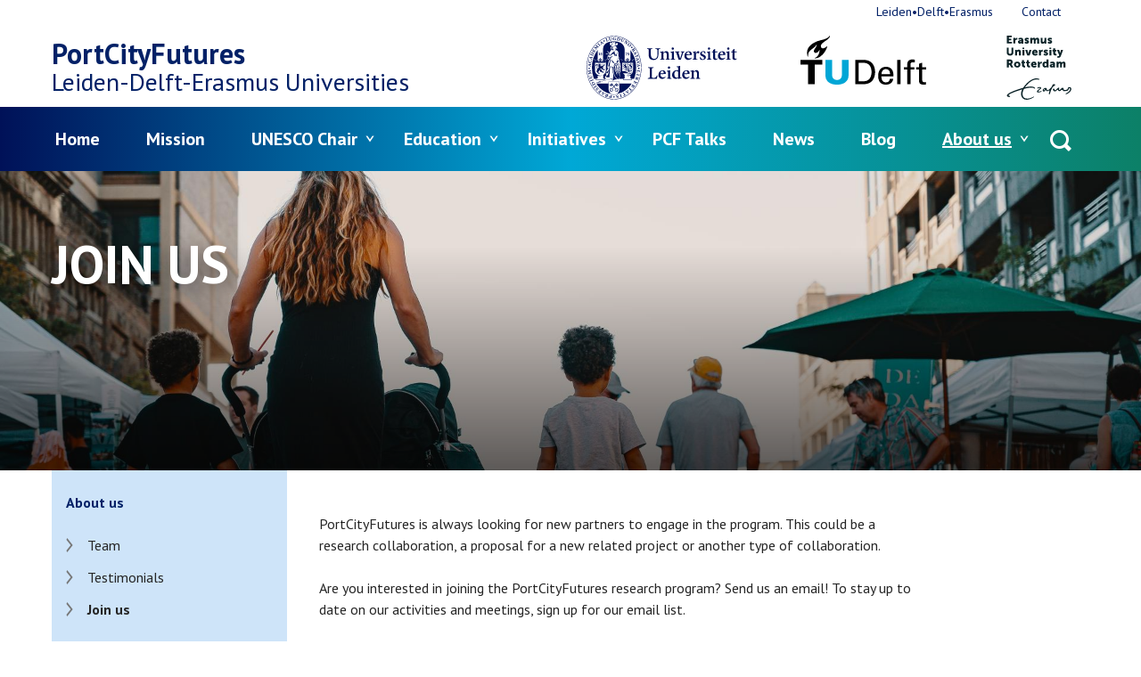

--- FILE ---
content_type: text/html; charset=UTF-8
request_url: https://www.portcityfutures.nl/about-us/join-us
body_size: 7811
content:
<!DOCTYPE html>
<html lang="en" dir="ltr">
<head>
  <meta charset="utf-8" />
<meta name="Generator" content="Drupal 11 (https://www.drupal.org)" />
<meta name="MobileOptimized" content="width" />
<meta name="HandheldFriendly" content="true" />
<meta name="viewport" content="width=device-width, initial-scale=1.0" />
<meta property="og:url" content="https://www.portcityfutures.nl/about-us/join-us" />
<meta property="og:title" content="Join us" />
<link rel="icon" href="/favicon.ico" type="image/vnd.microsoft.icon" />
<link rel="alternate" hreflang="en" href="https://www.portcityfutures.nl/about-us/join-us" />
<link rel="canonical" href="https://www.portcityfutures.nl/about-us/join-us" />
<link rel="shortlink" href="https://www.portcityfutures.nl/node/29" />

  <title>Join us | PortCityFutures</title>
  <link rel="stylesheet" media="all" href="/uploads/cfpcf/css/css_OWBXJIPRo1WuTzSQjVZHS_8PLmjh0ArOpwuDvVIQ3ck.css?delta=0&amp;language=en&amp;theme=frontend&amp;include=eJxFykEOgCAMBMAPEXjTVipoKjQtTfT3nozXyWzTuFQLhWScuNNucywetTSZBEkKQzNo96_9kmNokBzeuSZ_fPFVCM4vif4hLg" />
<link rel="stylesheet" media="all" href="/uploads/cfpcf/css/css_mzbsG5ERNpD2F1hk1lVpATAGcI9HPeEWKjdm1VTNjaQ.css?delta=1&amp;language=en&amp;theme=frontend&amp;include=eJxFykEOgCAMBMAPEXjTVipoKjQtTfT3nozXyWzTuFQLhWScuNNucywetTSZBEkKQzNo96_9kmNokBzeuSZ_fPFVCM4vif4hLg" />

  <script type="application/json" data-drupal-selector="drupal-settings-json">{"path":{"baseUrl":"\/","pathPrefix":"","currentPath":"node\/29","currentPathIsAdmin":false,"isFront":false,"currentLanguage":"en","currentTitle":"Join us"},"pluralDelimiter":"\u0003","suppressDeprecationErrors":true,"gtag":{"tagId":"","consentMode":false,"otherIds":[],"events":[],"additionalConfigInfo":[]},"ajaxPageState":{"libraries":"eJxdi1EOwyAMxS6E4EjVY2Rpp0AQCVV7-_av234s2ZJf01zrwqostDg40U7NLbyHNqdWEotmyOPmcLLwdfCNf4_44PiNNXQM8EBfLZUxOyQ-Jc7WZ5bNVirBTnOqKcPoAvX_Pto","theme":"frontend","theme_token":null},"ajaxTrustedUrl":{"\/search\/node":true},"gtm":{"tagId":null,"settings":{"data_layer":"dataLayer","include_environment":false},"tagIds":["GTM-NFXZVR"]},"user":{"uid":0,"permissionsHash":"28083ba7e1d33a2bb352b8eeeca415871465620204c140eecaacafa1ff2f1869"}}</script>
<script src="/uploads/cfpcf/js/js_4JCDCxi-u2l5ABEiEVtJJC0tfCRlIqOPg9ichVCYaHM.js?scope=header&amp;delta=0&amp;language=en&amp;theme=frontend&amp;include=eJxLLi0uyc-NT8_PT89JjS9JTNdPLUvNKynWSSvKzytJzUvRT8_JT0rM0UFSkQ4k0Pl6iVmJFaiCuQCWJCO8"></script>
<script src="/modules/contrib/google_tag/js/gtag.js?t82xxk"></script>
<script src="/modules/contrib/google_tag/js/gtm.js?t82xxk"></script>

</head>
<body>
<noscript><iframe src="https://www.googletagmanager.com/ns.html?id=GTM-NFXZVR"
                  height="0" width="0" style="display:none;visibility:hidden"></iframe></noscript>

<a href="#main-content" class="visually-hidden focusable skip-link">Skip to main content</a>
  <div class="dialog-off-canvas-main-canvas" data-off-canvas-main-canvas>
    
  <div id="state-mainnav" hidden></div>
  <div id="state-search" hidden></div>
  <div id="state-subnav" hidden></div>

<div class="page">
      <header class="page-header" role="banner">
        <div class="region-topbar">
      <div class="search-block-form region-topbar__searchform block-searchform" data-drupal-selector="search-block-form" id="block-searchform" role="search">
  
    
    <a class="block-searchform__state-link" href="#state-search">
    <span class="block-searchform__state-link-label">Open search</span>
  </a>
  <a class="block-searchform__state-link block-searchform__state-link--active" href="#">
    <span class="block-searchform__state-link-label">Close search</span>
  </a>
  <div class="block-searchform__container">
    <form action="/search/node" method="get" id="search-block-form" accept-charset="UTF-8" class="form-search-block-form">
  <div class="form-search-block-form__keys js-form-item js-form-type-search js-form-item-keys form-item form-item-keys form-type-search form-item--no-label">
      <label for="edit-keys" class="form-item__label visually-hidden">Search</label>
          <input title="Enter the terms you wish to search for." data-drupal-selector="edit-keys" type="search" id="edit-keys" name="keys" value="" size="15" maxlength="128" class="form-search" />

        </div>
<div data-drupal-selector="edit-actions" class="form-actions js-form-wrapper form-wrapper" id="edit-actions">    <button data-drupal-selector="edit-submit" type="submit" id="edit-submit" value="Search" class="button js-form-submit form-submit">Search</button>
</div>

</form>

  </div>
</div>


  <div class="region-topbar__state-links block-state-links">
    <a class="block-state-links__state-link" href="#state-mainnav">
      <span class="block-state-links__state-link-label">Open main navigation</span>
    </a>
    <a class="block-state-links__state-link block-state-links__state-link--active" href="#">
      <span class="block-state-links__state-link-label">Close main navigation</span>
    </a>
  </div>
  </div>


        <div class="region-header">
          <div id="block-sitebranding" class="region-header__sitebranding block-sitebranding">
  
    
    <div class="sitebranding">
          <div class="sitebranding__site-logo">
        <a class="sitebranding__site-logo-link is-external" href="http://www.leidenuniv.nl/" target="_blank">
          <img class="sitebranding__site-logo-img sitebranding__site-logo-img--leiden" src="/assets/themes/frontend/images/logo-leiden.svg?v3=" alt="Logo of Leiden University" width="103" height="44">
        </a>
        <a class="sitebranding__site-logo-link is-external" href="http://www.tudelft.nl/" target="_blank">
          <img class="sitebranding__site-logo-img sitebranding__site-logo-img--delft" src="/assets/themes/frontend/images/logo-delft.svg" alt="Logo of Delft University of Technology" width="113" height="32">
        </a>
        <a class="sitebranding__site-logo-link is-external" href="http://www.eur.nl/" target="_blank">
          <img class="sitebranding__site-logo-img sitebranding__site-logo-img--erasmus" src="/assets/themes/frontend/images/logo-erasmus.svg" alt="Logo of Erasmus University Rotterdam" width="103" height="102">
        </a>
      </div>
              <div class="sitebranding__site-name">
        <a class="sitebranding__site-name-link" href="https://www.portcityfutures.nl/" title="Home" rel="home">PortCityFutures</a>
      </div>
          <div class="sitebranding__site-subtitle">
                  <span>Leiden-Delft-Erasmus</span>
        
        Universities
      </div>
  </div>
</div>

      </div>


        <div class="region-navbar">
          

<nav aria-labelledby="block-mainnavigation-title" id="block-mainnavigation" class="region-navbar__mainnavigation block-mainnavigation">
            
  <h2 id="block-mainnavigation-title" class="visually-hidden block-mainnavigation__title">Menu</h2>
  

            

    
              <ul class="block-mainnavigation__menu">
                            <li class="block-mainnavigation__menu-item">
            <a href="/home" class="block-mainnavigation__menu-item-link" data-drupal-link-system-path="node/1">Home</a>
                    </li>
                            <li class="block-mainnavigation__menu-item block-mainnavigation__menu-item--collapsed">
            <a href="/mission" class="block-mainnavigation__menu-item-link" data-drupal-link-system-path="node/3">Mission</a>
                    </li>
                            <li class="block-mainnavigation__menu-item block-mainnavigation__menu-item--expanded">
            <a href="/unesco-chair-water-ports-and-historic-cities" title="UNESCO Chair Water, Ports and Historic Cities" class="block-mainnavigation__menu-item-link" data-drupal-link-system-path="node/361">UNESCO Chair</a>
                                    <ul class="block-mainnavigation__submenu">
                            <li class="block-mainnavigation__submenu-item">
            <a href="/projects/blue-papers" class="block-mainnavigation__submenu-item-link" data-drupal-link-system-path="node/725">Blue Papers: Valuing Water and Culture</a>
                      </li>
                            <li class="block-mainnavigation__submenu-item">
            <a href="/projects/water-ports-and-unescos-historic-urban-landscape-approach" class="block-mainnavigation__submenu-item-link" data-drupal-link-system-path="node/726">Water, ports and UNESCO&#039;s Historic Urban Landscape approach</a>
                      </li>
                            <li class="block-mainnavigation__submenu-item block-mainnavigation__submenu-item--collapsed">
            <a href="/projects/water-culture-heritage-and-sustainable-development-platform" class="block-mainnavigation__submenu-item-link" data-drupal-link-system-path="node/727">Water, Culture, Heritage and Sustainable Development Platform</a>
                      </li>
                            <li class="block-mainnavigation__submenu-item">
            <a href="/unesco-chair/water-values-a-serious-board-game" class="block-mainnavigation__submenu-item-link" data-drupal-link-system-path="node/466">Water Values: a serious Board Game</a>
                      </li>
                            <li class="block-mainnavigation__submenu-item block-mainnavigation__submenu-item--collapsed">
            <a href="/unesco-chair/unesco-chair-events" class="block-mainnavigation__submenu-item-link" data-drupal-link-system-path="node/688">UNESCO Chair Events</a>
                      </li>
                            <li class="block-mainnavigation__submenu-item">
            <a href="/unesco-chair/water-dualities" class="block-mainnavigation__submenu-item-link" data-drupal-link-system-path="node/469">Water Dualities</a>
                      </li>
                            <li class="block-mainnavigation__submenu-item">
            <a href="/unesco-chair/water-icons-20" class="block-mainnavigation__submenu-item-link" data-drupal-link-system-path="node/870">Water Icons 2.0</a>
                      </li>
              </ul>
      
                    </li>
                            <li class="block-mainnavigation__menu-item block-mainnavigation__menu-item--expanded">
            <a href="/education" class="block-mainnavigation__menu-item-link" data-drupal-link-system-path="node/52">Education</a>
                                    <ul class="block-mainnavigation__submenu">
                            <li class="block-mainnavigation__submenu-item">
            <a href="/education/pcf-courses" class="block-mainnavigation__submenu-item-link" data-drupal-link-system-path="node/54">PCF Courses</a>
                      </li>
                            <li class="block-mainnavigation__submenu-item">
            <a href="/education/pcf-presentations" class="block-mainnavigation__submenu-item-link" data-drupal-link-system-path="node/728">PCF Presentations</a>
                      </li>
                            <li class="block-mainnavigation__submenu-item">
            <a href="/education/student-work" class="block-mainnavigation__submenu-item-link" data-drupal-link-system-path="node/733">Student Work</a>
                      </li>
                            <li class="block-mainnavigation__submenu-item">
            <a href="https://www.portcityfutures.nl/pcf-internships" class="block-mainnavigation__submenu-item-link">PCF Internships</a>
                      </li>
              </ul>
      
                    </li>
                            <li class="block-mainnavigation__menu-item block-mainnavigation__menu-item--expanded">
            <a href="/initiatives" class="block-mainnavigation__menu-item-link" data-drupal-link-system-path="node/53">Initiatives</a>
                                    <ul class="block-mainnavigation__submenu">
                            <li class="block-mainnavigation__submenu-item">
            <a href="/initiatives/publications" class="block-mainnavigation__submenu-item-link" data-drupal-link-system-path="node/61">Publications</a>
                      </li>
                            <li class="block-mainnavigation__submenu-item block-mainnavigation__submenu-item--collapsed">
            <a href="/initiatives/thematic-research-groups" title="Discover the new Research Themes which PCF is actively developping" class="block-mainnavigation__submenu-item-link" data-drupal-link-system-path="node/662">Thematic Research Groups</a>
                      </li>
                            <li class="block-mainnavigation__submenu-item block-mainnavigation__submenu-item--collapsed">
            <a href="/initiatives/pcf-projects" class="block-mainnavigation__submenu-item-link" data-drupal-link-system-path="node/196">PCF projects</a>
                      </li>
                            <li class="block-mainnavigation__submenu-item block-mainnavigation__submenu-item--collapsed">
            <a href="/initiatives/pcf-events" class="block-mainnavigation__submenu-item-link" data-drupal-link-system-path="node/960">PCF events</a>
                      </li>
                            <li class="block-mainnavigation__submenu-item block-mainnavigation__submenu-item--collapsed">
            <a href="/media" title="all pcf media" class="block-mainnavigation__submenu-item-link" data-drupal-link-system-path="node/63">Media</a>
                      </li>
                            <li class="block-mainnavigation__submenu-item">
            <a href="https://www.portcityfutures.nl/projects/cost-port-city-territories-in-action" class="block-mainnavigation__submenu-item-link">PACT Cost Action</a>
                      </li>
              </ul>
      
                    </li>
                            <li class="block-mainnavigation__menu-item">
            <a href="/pcf-talks-monthly-meetings" class="block-mainnavigation__menu-item-link" data-drupal-link-system-path="node/449">PCF Talks</a>
                    </li>
                            <li class="block-mainnavigation__menu-item block-mainnavigation__menu-item--collapsed">
            <a href="/news-0" class="block-mainnavigation__menu-item-link" data-drupal-link-system-path="node/8">News</a>
                    </li>
                            <li class="block-mainnavigation__menu-item block-mainnavigation__menu-item--collapsed">
            <a href="/blog" class="block-mainnavigation__menu-item-link" data-drupal-link-system-path="node/38">Blog</a>
                    </li>
                            <li class="block-mainnavigation__menu-item block-mainnavigation__menu-item--expanded block-mainnavigation__menu-item--active-trail">
            <a href="/about-us-0" class="block-mainnavigation__menu-item-link" data-drupal-link-system-path="node/454">About us</a>
                                    <ul class="block-mainnavigation__submenu">
                            <li class="block-mainnavigation__submenu-item">
            <a href="/about-us/pcf-team-members" class="block-mainnavigation__submenu-item-link" data-drupal-link-system-path="node/17">Team</a>
                      </li>
                            <li class="block-mainnavigation__submenu-item">
            <a href="/testimonials" class="block-mainnavigation__submenu-item-link" data-drupal-link-system-path="node/582">Testimonials</a>
                      </li>
                            <li class="block-mainnavigation__submenu-item block-mainnavigation__submenu-item--active-trail">
            <a href="/about-us/join-us" class="block-mainnavigation__submenu-item-link is-active" data-drupal-link-system-path="node/29" aria-current="page">Join us</a>
                      </li>
              </ul>
      
                    </li>
              </ul>
      


  </nav>


<nav aria-labelledby="block-topnavigation-title" id="block-topnavigation" class="region-navbar__topnavigation block-topnavigation">
            
  <h2 id="block-topnavigation-title" class="visually-hidden block-topnavigation__title">Top navigation</h2>
  

            

    
              <ul class="block-topnavigation__menu">
                            <li class="block-topnavigation__menu-item">
            <a href="http://www.leiden-delft-erasmus.nl" class="block-topnavigation__menu-item-link is-external">Leiden•Delft•Erasmus</a>
                    </li>
                            <li class="block-topnavigation__menu-item">
            <a href="https://www.portcityfutures.nl/contact" class="block-topnavigation__menu-item-link">Contact</a>
                    </li>
              </ul>
      


  </nav>

      </div>

    </header>
  
      <main
      class="page-body page-body--first-sidebar"
      role="main">
      <a id="main-content" tabindex="-1"></a>
        <div class="region-highlighted">
          <div data-drupal-messages-fallback class="hidden"></div>
<div id="block-visual" class="region-highlighted__visual block-visual">
  
    
                  <div class="field-visual">
                                                                              <div class="field-visual__item">
          <div class="paragraph-visual">
  
  <div class="paragraph-visual__content">
                  <div class="paragraph-visual__visual-image">
                                                                      <picture>
                  <source srcset="/uploads/cfpcf/styles/xxlarge/public/visual/pexels-brett-sayles-2914751.jpg?itok=jHH7Kfrl 1x" media="all and (min-width: 100em)" type="image/jpeg" width="2400" height="1597"/>
              <source srcset="/uploads/cfpcf/styles/auto_1920/public/visual/pexels-brett-sayles-2914751.jpg?itok=dSBVl4_v 1x" media="all and (min-width: 75em) and (max-width: 99.999em)" type="image/jpeg" width="1920" height="1278"/>
              <source srcset="/uploads/cfpcf/styles/auto_1600/public/visual/pexels-brett-sayles-2914751.jpg?itok=DSsJarCJ 1x" media="all and (min-width: 62em) and (max-width: 74.999em)" type="image/jpeg" width="1600" height="1065"/>
              <source srcset="/uploads/cfpcf/styles/auto_768/public/visual/pexels-brett-sayles-2914751.jpg?itok=ZLvJhvbi 1x" media="all and (max-width: 55.4999em)" type="image/jpeg" width="768" height="511"/>
                  <img loading="eager" class="responsive-image" data-focal-x="5" data-focal-y="5" width="1024" height="681" src="/uploads/cfpcf/styles/auto_1024/public/visual/pexels-brett-sayles-2914751.jpg?itok=qOXNHhl7" alt="people street" />

  </picture>

                  </div>
        <div class="paragraph-visual__visual-title">
                                                                  Join us                  </div>

      </div>
</div>
            </div>
                            </div>

  </div>

      </div>


              <div class="page-body__container">

          <div class="page-body__content page-body__content--landingpage">

              <div class="region-content-top">
          
      </div>


            
                        

            
                  <div id="block-main" class="region-content__main block-main">
  
    
        <article class="node-landingpage-full">
    
    

    
    <div class="node-landingpage-full__content">
              <div class="node-landingpage-full__content-primary">
                                                                              <div class="node-landingpage-full__content-primary-item">
          <div class="paragraph-text-partial">
  
  <div class="paragraph-text-partial__content">
                  <div class="paragraph-text-partial__body">
                                                                  <p>&nbsp;</p>

<p>PortCityFutures is always looking for new partners to engage in the program. This could be a research collaboration, a proposal for a new related project&nbsp;or another type of collaboration.</p>

<p>Are you interested in joining the PortCityFutures research program? Send us an email!&nbsp;To stay up to date on our activities and meetings, sign up for our email list.&nbsp;</p>

<p><strong>Contact:</strong><br>
info@portcityfutures.nl</p>

<p><strong>Stay in the loop!</strong><br>
Join the PortCityFutures email list to receive our monthly newsletter, monthly meeting invite, and other relevant news items.</p>

<p><a class="button is-external" href="https://c.spotler.com/ct/m3/k1/GWId4-TQgkyX7wSBmKaMlAsC-y3WokrHsSeMhK6FUG9OAJNJHuTTNj4B-6I4tfPz/TUzbbJPksRZKr2s">Join the Email list</a></p>

<hr>
<p>&nbsp;</p>                  </div>

      </div>
</div>
            </div>
                            </div>

    </div>

      </article>

  </div>

    
          </div>

                      <aside class="page-body__sidebar-first" role="complementary">
                    

<nav aria-labelledby="block-subnav-title" id="block-subnav" class="region-sidebar-first__subnav block-subnav">
      
  <h2 id="block-subnav-title" class="block-subnav__title">About us</h2>
  

            

    
              <ul class="block-subnav__menu">
                            <li class="block-subnav__menu-item">
            <a href="/about-us/pcf-team-members" class="block-subnav__menu-item-link" data-drupal-link-system-path="node/17">Team</a>
                    </li>
                            <li class="block-subnav__menu-item">
            <a href="/testimonials" class="block-subnav__menu-item-link" data-drupal-link-system-path="node/582">Testimonials</a>
                    </li>
                            <li class="block-subnav__menu-item block-subnav__menu-item--active-trail">
            <a href="/about-us/join-us" class="block-subnav__menu-item-link is-active" data-drupal-link-system-path="node/29" aria-current="page">Join us</a>
                    </li>
              </ul>
      


  </nav>

    
            </aside>
          
                  </div>
      
        <div class="region-content-secondary">
          <div id="block-secondarycontentfield" class="region-content-secondary__secondarycontentfield block-secondarycontentfield">
  
    
      <div class="paragraph-text">
  
  <div class="paragraph-text__content">
                  <div class="paragraph-text__body">
                                                                  <h2>&nbsp;Partners</h2><p><img src="/uploads/cfpcf/inline-images/UNESCO%20chair%20logos-02_0.png" data-entity-uuid="d2f4d542-db8d-41aa-a211-eab669204032" data-entity-type="file" alt="unesco chair logo" width="134" height="116" loading="lazy"> <img src="/uploads/cfpcf/inline-images/RETE-LOGO-ES-EN.png" data-entity-uuid="752f70c7-6ebb-432b-967e-055b9f8f8b94" data-entity-type="file" alt="RETE logo" width="348" height="117" loading="lazy"><img src="/uploads/cfpcf/inline-images/Logo-DDFV_blok_web280.png" data-entity-uuid="4a1ec041-b1e2-404c-8610-62ada82bf98f" data-entity-type="file" alt="DDFV logo" width="164" height="117" loading="lazy"> &nbsp; &nbsp; &nbsp;<img src="/uploads/cfpcf/inline-images/aivp-logo-complet-fond-transparent.png" data-entity-uuid="1bbff909-cf0a-47e0-b2df-8135e99996d9" data-entity-type="file" alt="aivp logo" width="245" height="115" loading="lazy"> &nbsp;<img src="/uploads/cfpcf/inline-images/logo%20museum%20rotterdam.png" data-entity-uuid="b0ae32ee-b048-4d84-8c89-e0e0b19cc639" data-entity-type="file" alt="logo museum rotterdam" width="227" height="133" loading="lazy"><img src="/uploads/cfpcf/inline-images/halle%20aux%20sucres%20logo.png" data-entity-uuid="4ffeae8f-a805-493e-8828-ec667329c53b" data-entity-type="file" alt="halle aux sucres dunkerque" width="164" height="164" loading="lazy"><img src="/uploads/cfpcf/inline-images/pg_en_logo_kolor-01.jpg" data-entity-uuid="bfc92a01-9bd0-49ee-8940-8b8ec4242c8d" data-entity-type="file" alt="University of Gdansk logo" width="202" height="143" loading="lazy"><img src="/uploads/cfpcf/inline-images/HCU%20logo.jpg" data-entity-uuid="5b26a459-8d9a-4f41-871d-1da046e9abf6" data-entity-type="file" alt="HCU hamburg logo" width="153" height="153" loading="lazy"> &nbsp; &nbsp; &nbsp;&nbsp;<img src="/uploads/cfpcf/inline-images/J.E.%20Jurriaanse%20Stichting.png" data-entity-uuid="f04f7c0d-4715-4bc4-82c6-8715970ae644" data-entity-type="file" alt="J.E. Jurriaanse Stichting" width="382" height="64" loading="lazy"><img src="/uploads/cfpcf/inline-images/UPV_principal_negro300.png" data-entity-uuid="d44f92ce-7ba5-45b9-b212-224ed9bf426f" data-entity-type="file" alt="UPV" width="322" height="114" loading="lazy"><img src="/uploads/cfpcf/inline-images/logo_en%20UCU.png" data-entity-uuid="70fe98aa-54f4-4789-bb48-6563f94b55af" data-entity-type="file" alt="UCU" width="259" height="126" loading="lazy"> &nbsp; &nbsp;<img src="/uploads/cfpcf/inline-images/unnamed.jpg" data-entity-uuid="36f64fc0-8110-454a-a6fd-76302eb3fabb" data-entity-type="file" alt="laval universite" width="135" height="135" loading="lazy"><img src="/uploads/cfpcf/inline-images/image003.png" data-entity-uuid="8a60e506-42fd-4d4f-93da-f62e41f4c634" data-entity-type="file" alt="port of Naples" width="352" height="80" loading="lazy"><img src="/uploads/cfpcf/inline-images/INIlog_HD300DPI_0.jpg" data-entity-uuid="fb45df96-699a-4f0a-a944-64df56d1d1ad" data-entity-type="file" alt="PortCityFutures Partner" width="126" height="141" loading="lazy"> &nbsp;<img src="/uploads/cfpcf/inline-images/Logo.JPG" data-entity-uuid="29f99f0f-e02e-4d49-944d-44d3944ffd2e" data-entity-type="file" alt="GUHP " width="360" height="49" loading="lazy"><img src="/uploads/cfpcf/inline-images/Final%20Logo%20GUD_rosso%20scuro.jpeg" data-entity-uuid="384f47d4-6644-47d5-b6dd-eb7e8faddca3" data-entity-type="file" alt="logo GUD rosso scuro" width="269" height="149" loading="lazy"><img src="/uploads/cfpcf/inline-images/miami%20logo_0.png" data-entity-uuid="039b2ef7-4457-4e47-8115-c1d777cf1f18" data-entity-type="file" alt="miami" width="147" height="164" loading="lazy"><img src="/uploads/cfpcf/inline-images/AdSP%20MAM_logo_hq_0.jpg" data-entity-uuid="49bc11be-03cf-4a69-9ee9-e6efb041a68c" data-entity-type="file" alt="logo" width="355" height="94" loading="lazy"> &nbsp; &nbsp;<img src="/uploads/cfpcf/inline-images/pleasurescapes.png" data-entity-uuid="98f11230-24b7-4342-8fa3-2b0dfacc78bb" data-entity-type="file" alt="pleasurescapes" width="85" height="85" loading="lazy"> &nbsp;&nbsp;<img src="/uploads/cfpcf/inline-images/erasmus%20school%20of%20H%20C%20C.png" data-entity-uuid="4e1c0b72-3905-450f-869f-2603040391a2" data-entity-type="file" alt="erasmus school HCC" width="168" height="57" loading="lazy"> &nbsp;&nbsp;<img src="/uploads/cfpcf/inline-images/hafen%20unerversitat%20hambrtg.png" data-entity-uuid="bf97d557-9f0d-480e-8329-64d791b62d8b" data-entity-type="file" alt="hafen universitat hamburg" width="199" height="51" loading="lazy"><img data-entity-uuid="fdf57c0c-e39e-4b2b-8b08-cc611f18c7b2" data-entity-type="file" src="/uploads/cfpcf/inline-images/MAU_EN_main_RGB_0.png" height="163" alt="MAU" width="139" loading="lazy"></p>                  </div>

      </div>
</div>

  </div>

      </div>

    </main>
  
            <footer class="page-footer" role="contentinfo">
          <div class="region-footer">
          <div id="block-footer-sitebranding" class="region-footer__footer-sitebranding block-footer-sitebranding">
  
    
                <div class="block-footer-sitebranding__site-name">
        <a class="block-footer-sitebranding__site-name-link" href="https://www.portcityfutures.nl/" title="Home" rel="home">PortCityFutures</a>
      </div>
        <div class="block-footer-sitebranding__site-subtitle">
              <span>Leiden-Delft-Erasmus</span>
      
      Universities
    </div>
</div>
<div id="block-mailingsubscribebutton" class="region-footer__mailingsubscribebutton block-mailingsubscribebutton">
  
    
      <p>Subscribe to the online Leiden-Delft-Erasmus magazine.</p>
<a href="https://c.spotler.com/ct/m3/k1/GWId4-TQgkyX7wSBmKaMlAsC-y3WokrHsSeMhK6FUG9OAJNJHuTTNj4B-6I4tfPz/TUzbbJPksRZKr2s" class="button block-mailingsubscribebutton__button is-external">Subscribe</a>
  </div>
<div id="block-socialprofilelinks" class="region-footer__socialprofilelinks block-socialprofilelinks">
  
      <h2 class="block-socialprofilelinks__title">Follow us</h2>
    
      
  <div class="item-list-custom-social-profile-links ">
      <ul class="social-profile-links item-list-custom-social-profile-links__list">
          <li class="social-profile-links__item social-profile-links__item--linkedin item-list-custom-social-profile-links__list-item"><a href="https://www.linkedin.com/company/portcityfutures/" class="social-profile-links__item-link is-external" target="_blank">Linkedin</a></li>
          <li class="social-profile-links__item social-profile-links__item--youtube item-list-custom-social-profile-links__list-item"><a href="https://www.youtube.com/@portcityfutures419" class="social-profile-links__item-link is-external" target="_blank">Youtube</a></li>
          <li class="social-profile-links__item social-profile-links__item--instagram item-list-custom-social-profile-links__list-item"><a href="https://www.instagram.com/portcityfutures/?igshid=OGQ5ZDc2ODk2ZA%3D%3D&amp;utm_source=qr" class="social-profile-links__item-link is-external" target="_blank">Instagram</a></li>
      </ul>
  </div>
  </div>
<div id="block-logos" class="region-footer__logos block-logos">
  
    
        <div class="block-logos__site-logo">
        <a class="block-logos__site-logo-link is-external" href="http://www.leidenuniv.nl/" target="_blank">
          <img class="block-logos__site-logo-img block-logos__site-logo-img--leiden" src="/assets/themes/frontend/images/logo-leiden.svg?v3=" alt="Logo of Leiden University" width="103" height="44">
        </a>
        <a class="block-logos__site-logo-link is-external" href="http://www.tudelft.nl/" target="_blank">
          <img class="block-logos__site-logo-img block-logos__site-logo-img--delft" src="/assets/themes/frontend/images/logo-delft.svg" alt="Logo of Delft University of Technology" width="113" height="32">
        </a>
        <a class="block-logos__site-logo-link is-external" href="http://www.eur.nl/" target="_blank">
          <img class="block-logos__site-logo-img block-logos__site-logo-img--erasmus" src="/assets/themes/frontend/images/logo-erasmus.svg" alt="Logo of Erasmus University Rotterdam" width="103" height="102">
        </a>
      </div>
</div>

      </div>

      </footer>
      </div>

  </div>


<script src="/core/assets/vendor/jquery/jquery.min.js?v=4.0.0-rc.1"></script>
<script src="/uploads/cfpcf/js/js_0Ty4Pnh6RGwbB4aMXU_4Jr39NniMXWUsIiUVKJOL96o.js?scope=footer&amp;delta=1&amp;language=en&amp;theme=frontend&amp;include=eJxLLi0uyc-NT8_PT89JjS9JTNdPLUvNKynWSSvKzytJzUvRT8_JT0rM0UFSkQ4k0Pl6iVmJFaiCuQCWJCO8"></script>

</body>
</html>
